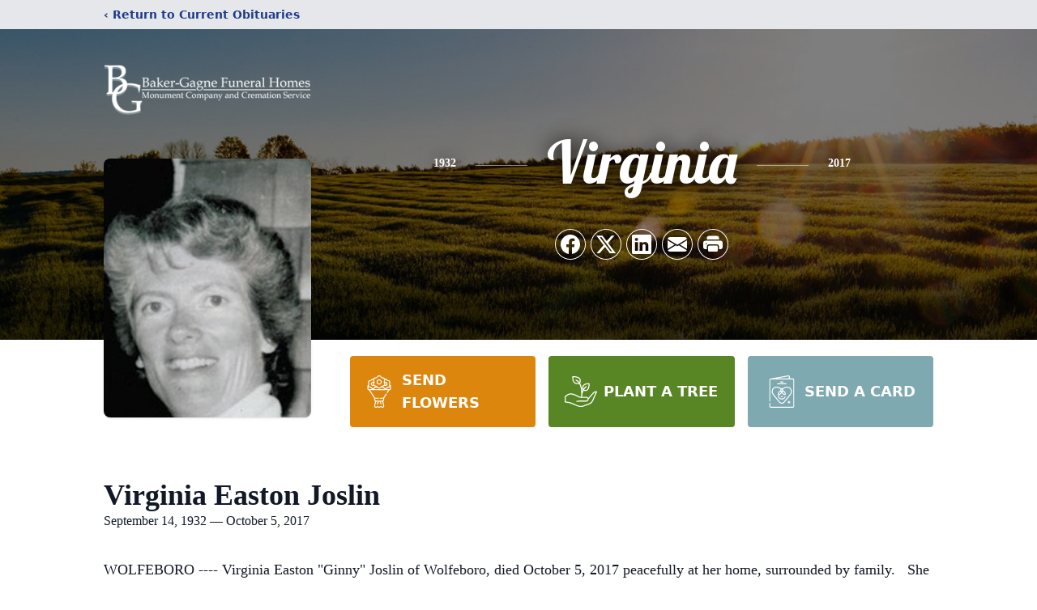

--- FILE ---
content_type: text/html; charset=utf-8
request_url: https://www.google.com/recaptcha/enterprise/anchor?ar=1&k=6LcwbfErAAAAAJSPjRJXxuH_nrn531zt3PmJNC2z&co=aHR0cHM6Ly93d3cuYmFrZXItZ2FnbmVmdW5lcmFsaG9tZXMuY29tOjQ0Mw..&hl=en&type=image&v=PoyoqOPhxBO7pBk68S4YbpHZ&theme=light&size=invisible&badge=bottomright&anchor-ms=20000&execute-ms=30000&cb=ghf1ju3httqv
body_size: 48642
content:
<!DOCTYPE HTML><html dir="ltr" lang="en"><head><meta http-equiv="Content-Type" content="text/html; charset=UTF-8">
<meta http-equiv="X-UA-Compatible" content="IE=edge">
<title>reCAPTCHA</title>
<style type="text/css">
/* cyrillic-ext */
@font-face {
  font-family: 'Roboto';
  font-style: normal;
  font-weight: 400;
  font-stretch: 100%;
  src: url(//fonts.gstatic.com/s/roboto/v48/KFO7CnqEu92Fr1ME7kSn66aGLdTylUAMa3GUBHMdazTgWw.woff2) format('woff2');
  unicode-range: U+0460-052F, U+1C80-1C8A, U+20B4, U+2DE0-2DFF, U+A640-A69F, U+FE2E-FE2F;
}
/* cyrillic */
@font-face {
  font-family: 'Roboto';
  font-style: normal;
  font-weight: 400;
  font-stretch: 100%;
  src: url(//fonts.gstatic.com/s/roboto/v48/KFO7CnqEu92Fr1ME7kSn66aGLdTylUAMa3iUBHMdazTgWw.woff2) format('woff2');
  unicode-range: U+0301, U+0400-045F, U+0490-0491, U+04B0-04B1, U+2116;
}
/* greek-ext */
@font-face {
  font-family: 'Roboto';
  font-style: normal;
  font-weight: 400;
  font-stretch: 100%;
  src: url(//fonts.gstatic.com/s/roboto/v48/KFO7CnqEu92Fr1ME7kSn66aGLdTylUAMa3CUBHMdazTgWw.woff2) format('woff2');
  unicode-range: U+1F00-1FFF;
}
/* greek */
@font-face {
  font-family: 'Roboto';
  font-style: normal;
  font-weight: 400;
  font-stretch: 100%;
  src: url(//fonts.gstatic.com/s/roboto/v48/KFO7CnqEu92Fr1ME7kSn66aGLdTylUAMa3-UBHMdazTgWw.woff2) format('woff2');
  unicode-range: U+0370-0377, U+037A-037F, U+0384-038A, U+038C, U+038E-03A1, U+03A3-03FF;
}
/* math */
@font-face {
  font-family: 'Roboto';
  font-style: normal;
  font-weight: 400;
  font-stretch: 100%;
  src: url(//fonts.gstatic.com/s/roboto/v48/KFO7CnqEu92Fr1ME7kSn66aGLdTylUAMawCUBHMdazTgWw.woff2) format('woff2');
  unicode-range: U+0302-0303, U+0305, U+0307-0308, U+0310, U+0312, U+0315, U+031A, U+0326-0327, U+032C, U+032F-0330, U+0332-0333, U+0338, U+033A, U+0346, U+034D, U+0391-03A1, U+03A3-03A9, U+03B1-03C9, U+03D1, U+03D5-03D6, U+03F0-03F1, U+03F4-03F5, U+2016-2017, U+2034-2038, U+203C, U+2040, U+2043, U+2047, U+2050, U+2057, U+205F, U+2070-2071, U+2074-208E, U+2090-209C, U+20D0-20DC, U+20E1, U+20E5-20EF, U+2100-2112, U+2114-2115, U+2117-2121, U+2123-214F, U+2190, U+2192, U+2194-21AE, U+21B0-21E5, U+21F1-21F2, U+21F4-2211, U+2213-2214, U+2216-22FF, U+2308-230B, U+2310, U+2319, U+231C-2321, U+2336-237A, U+237C, U+2395, U+239B-23B7, U+23D0, U+23DC-23E1, U+2474-2475, U+25AF, U+25B3, U+25B7, U+25BD, U+25C1, U+25CA, U+25CC, U+25FB, U+266D-266F, U+27C0-27FF, U+2900-2AFF, U+2B0E-2B11, U+2B30-2B4C, U+2BFE, U+3030, U+FF5B, U+FF5D, U+1D400-1D7FF, U+1EE00-1EEFF;
}
/* symbols */
@font-face {
  font-family: 'Roboto';
  font-style: normal;
  font-weight: 400;
  font-stretch: 100%;
  src: url(//fonts.gstatic.com/s/roboto/v48/KFO7CnqEu92Fr1ME7kSn66aGLdTylUAMaxKUBHMdazTgWw.woff2) format('woff2');
  unicode-range: U+0001-000C, U+000E-001F, U+007F-009F, U+20DD-20E0, U+20E2-20E4, U+2150-218F, U+2190, U+2192, U+2194-2199, U+21AF, U+21E6-21F0, U+21F3, U+2218-2219, U+2299, U+22C4-22C6, U+2300-243F, U+2440-244A, U+2460-24FF, U+25A0-27BF, U+2800-28FF, U+2921-2922, U+2981, U+29BF, U+29EB, U+2B00-2BFF, U+4DC0-4DFF, U+FFF9-FFFB, U+10140-1018E, U+10190-1019C, U+101A0, U+101D0-101FD, U+102E0-102FB, U+10E60-10E7E, U+1D2C0-1D2D3, U+1D2E0-1D37F, U+1F000-1F0FF, U+1F100-1F1AD, U+1F1E6-1F1FF, U+1F30D-1F30F, U+1F315, U+1F31C, U+1F31E, U+1F320-1F32C, U+1F336, U+1F378, U+1F37D, U+1F382, U+1F393-1F39F, U+1F3A7-1F3A8, U+1F3AC-1F3AF, U+1F3C2, U+1F3C4-1F3C6, U+1F3CA-1F3CE, U+1F3D4-1F3E0, U+1F3ED, U+1F3F1-1F3F3, U+1F3F5-1F3F7, U+1F408, U+1F415, U+1F41F, U+1F426, U+1F43F, U+1F441-1F442, U+1F444, U+1F446-1F449, U+1F44C-1F44E, U+1F453, U+1F46A, U+1F47D, U+1F4A3, U+1F4B0, U+1F4B3, U+1F4B9, U+1F4BB, U+1F4BF, U+1F4C8-1F4CB, U+1F4D6, U+1F4DA, U+1F4DF, U+1F4E3-1F4E6, U+1F4EA-1F4ED, U+1F4F7, U+1F4F9-1F4FB, U+1F4FD-1F4FE, U+1F503, U+1F507-1F50B, U+1F50D, U+1F512-1F513, U+1F53E-1F54A, U+1F54F-1F5FA, U+1F610, U+1F650-1F67F, U+1F687, U+1F68D, U+1F691, U+1F694, U+1F698, U+1F6AD, U+1F6B2, U+1F6B9-1F6BA, U+1F6BC, U+1F6C6-1F6CF, U+1F6D3-1F6D7, U+1F6E0-1F6EA, U+1F6F0-1F6F3, U+1F6F7-1F6FC, U+1F700-1F7FF, U+1F800-1F80B, U+1F810-1F847, U+1F850-1F859, U+1F860-1F887, U+1F890-1F8AD, U+1F8B0-1F8BB, U+1F8C0-1F8C1, U+1F900-1F90B, U+1F93B, U+1F946, U+1F984, U+1F996, U+1F9E9, U+1FA00-1FA6F, U+1FA70-1FA7C, U+1FA80-1FA89, U+1FA8F-1FAC6, U+1FACE-1FADC, U+1FADF-1FAE9, U+1FAF0-1FAF8, U+1FB00-1FBFF;
}
/* vietnamese */
@font-face {
  font-family: 'Roboto';
  font-style: normal;
  font-weight: 400;
  font-stretch: 100%;
  src: url(//fonts.gstatic.com/s/roboto/v48/KFO7CnqEu92Fr1ME7kSn66aGLdTylUAMa3OUBHMdazTgWw.woff2) format('woff2');
  unicode-range: U+0102-0103, U+0110-0111, U+0128-0129, U+0168-0169, U+01A0-01A1, U+01AF-01B0, U+0300-0301, U+0303-0304, U+0308-0309, U+0323, U+0329, U+1EA0-1EF9, U+20AB;
}
/* latin-ext */
@font-face {
  font-family: 'Roboto';
  font-style: normal;
  font-weight: 400;
  font-stretch: 100%;
  src: url(//fonts.gstatic.com/s/roboto/v48/KFO7CnqEu92Fr1ME7kSn66aGLdTylUAMa3KUBHMdazTgWw.woff2) format('woff2');
  unicode-range: U+0100-02BA, U+02BD-02C5, U+02C7-02CC, U+02CE-02D7, U+02DD-02FF, U+0304, U+0308, U+0329, U+1D00-1DBF, U+1E00-1E9F, U+1EF2-1EFF, U+2020, U+20A0-20AB, U+20AD-20C0, U+2113, U+2C60-2C7F, U+A720-A7FF;
}
/* latin */
@font-face {
  font-family: 'Roboto';
  font-style: normal;
  font-weight: 400;
  font-stretch: 100%;
  src: url(//fonts.gstatic.com/s/roboto/v48/KFO7CnqEu92Fr1ME7kSn66aGLdTylUAMa3yUBHMdazQ.woff2) format('woff2');
  unicode-range: U+0000-00FF, U+0131, U+0152-0153, U+02BB-02BC, U+02C6, U+02DA, U+02DC, U+0304, U+0308, U+0329, U+2000-206F, U+20AC, U+2122, U+2191, U+2193, U+2212, U+2215, U+FEFF, U+FFFD;
}
/* cyrillic-ext */
@font-face {
  font-family: 'Roboto';
  font-style: normal;
  font-weight: 500;
  font-stretch: 100%;
  src: url(//fonts.gstatic.com/s/roboto/v48/KFO7CnqEu92Fr1ME7kSn66aGLdTylUAMa3GUBHMdazTgWw.woff2) format('woff2');
  unicode-range: U+0460-052F, U+1C80-1C8A, U+20B4, U+2DE0-2DFF, U+A640-A69F, U+FE2E-FE2F;
}
/* cyrillic */
@font-face {
  font-family: 'Roboto';
  font-style: normal;
  font-weight: 500;
  font-stretch: 100%;
  src: url(//fonts.gstatic.com/s/roboto/v48/KFO7CnqEu92Fr1ME7kSn66aGLdTylUAMa3iUBHMdazTgWw.woff2) format('woff2');
  unicode-range: U+0301, U+0400-045F, U+0490-0491, U+04B0-04B1, U+2116;
}
/* greek-ext */
@font-face {
  font-family: 'Roboto';
  font-style: normal;
  font-weight: 500;
  font-stretch: 100%;
  src: url(//fonts.gstatic.com/s/roboto/v48/KFO7CnqEu92Fr1ME7kSn66aGLdTylUAMa3CUBHMdazTgWw.woff2) format('woff2');
  unicode-range: U+1F00-1FFF;
}
/* greek */
@font-face {
  font-family: 'Roboto';
  font-style: normal;
  font-weight: 500;
  font-stretch: 100%;
  src: url(//fonts.gstatic.com/s/roboto/v48/KFO7CnqEu92Fr1ME7kSn66aGLdTylUAMa3-UBHMdazTgWw.woff2) format('woff2');
  unicode-range: U+0370-0377, U+037A-037F, U+0384-038A, U+038C, U+038E-03A1, U+03A3-03FF;
}
/* math */
@font-face {
  font-family: 'Roboto';
  font-style: normal;
  font-weight: 500;
  font-stretch: 100%;
  src: url(//fonts.gstatic.com/s/roboto/v48/KFO7CnqEu92Fr1ME7kSn66aGLdTylUAMawCUBHMdazTgWw.woff2) format('woff2');
  unicode-range: U+0302-0303, U+0305, U+0307-0308, U+0310, U+0312, U+0315, U+031A, U+0326-0327, U+032C, U+032F-0330, U+0332-0333, U+0338, U+033A, U+0346, U+034D, U+0391-03A1, U+03A3-03A9, U+03B1-03C9, U+03D1, U+03D5-03D6, U+03F0-03F1, U+03F4-03F5, U+2016-2017, U+2034-2038, U+203C, U+2040, U+2043, U+2047, U+2050, U+2057, U+205F, U+2070-2071, U+2074-208E, U+2090-209C, U+20D0-20DC, U+20E1, U+20E5-20EF, U+2100-2112, U+2114-2115, U+2117-2121, U+2123-214F, U+2190, U+2192, U+2194-21AE, U+21B0-21E5, U+21F1-21F2, U+21F4-2211, U+2213-2214, U+2216-22FF, U+2308-230B, U+2310, U+2319, U+231C-2321, U+2336-237A, U+237C, U+2395, U+239B-23B7, U+23D0, U+23DC-23E1, U+2474-2475, U+25AF, U+25B3, U+25B7, U+25BD, U+25C1, U+25CA, U+25CC, U+25FB, U+266D-266F, U+27C0-27FF, U+2900-2AFF, U+2B0E-2B11, U+2B30-2B4C, U+2BFE, U+3030, U+FF5B, U+FF5D, U+1D400-1D7FF, U+1EE00-1EEFF;
}
/* symbols */
@font-face {
  font-family: 'Roboto';
  font-style: normal;
  font-weight: 500;
  font-stretch: 100%;
  src: url(//fonts.gstatic.com/s/roboto/v48/KFO7CnqEu92Fr1ME7kSn66aGLdTylUAMaxKUBHMdazTgWw.woff2) format('woff2');
  unicode-range: U+0001-000C, U+000E-001F, U+007F-009F, U+20DD-20E0, U+20E2-20E4, U+2150-218F, U+2190, U+2192, U+2194-2199, U+21AF, U+21E6-21F0, U+21F3, U+2218-2219, U+2299, U+22C4-22C6, U+2300-243F, U+2440-244A, U+2460-24FF, U+25A0-27BF, U+2800-28FF, U+2921-2922, U+2981, U+29BF, U+29EB, U+2B00-2BFF, U+4DC0-4DFF, U+FFF9-FFFB, U+10140-1018E, U+10190-1019C, U+101A0, U+101D0-101FD, U+102E0-102FB, U+10E60-10E7E, U+1D2C0-1D2D3, U+1D2E0-1D37F, U+1F000-1F0FF, U+1F100-1F1AD, U+1F1E6-1F1FF, U+1F30D-1F30F, U+1F315, U+1F31C, U+1F31E, U+1F320-1F32C, U+1F336, U+1F378, U+1F37D, U+1F382, U+1F393-1F39F, U+1F3A7-1F3A8, U+1F3AC-1F3AF, U+1F3C2, U+1F3C4-1F3C6, U+1F3CA-1F3CE, U+1F3D4-1F3E0, U+1F3ED, U+1F3F1-1F3F3, U+1F3F5-1F3F7, U+1F408, U+1F415, U+1F41F, U+1F426, U+1F43F, U+1F441-1F442, U+1F444, U+1F446-1F449, U+1F44C-1F44E, U+1F453, U+1F46A, U+1F47D, U+1F4A3, U+1F4B0, U+1F4B3, U+1F4B9, U+1F4BB, U+1F4BF, U+1F4C8-1F4CB, U+1F4D6, U+1F4DA, U+1F4DF, U+1F4E3-1F4E6, U+1F4EA-1F4ED, U+1F4F7, U+1F4F9-1F4FB, U+1F4FD-1F4FE, U+1F503, U+1F507-1F50B, U+1F50D, U+1F512-1F513, U+1F53E-1F54A, U+1F54F-1F5FA, U+1F610, U+1F650-1F67F, U+1F687, U+1F68D, U+1F691, U+1F694, U+1F698, U+1F6AD, U+1F6B2, U+1F6B9-1F6BA, U+1F6BC, U+1F6C6-1F6CF, U+1F6D3-1F6D7, U+1F6E0-1F6EA, U+1F6F0-1F6F3, U+1F6F7-1F6FC, U+1F700-1F7FF, U+1F800-1F80B, U+1F810-1F847, U+1F850-1F859, U+1F860-1F887, U+1F890-1F8AD, U+1F8B0-1F8BB, U+1F8C0-1F8C1, U+1F900-1F90B, U+1F93B, U+1F946, U+1F984, U+1F996, U+1F9E9, U+1FA00-1FA6F, U+1FA70-1FA7C, U+1FA80-1FA89, U+1FA8F-1FAC6, U+1FACE-1FADC, U+1FADF-1FAE9, U+1FAF0-1FAF8, U+1FB00-1FBFF;
}
/* vietnamese */
@font-face {
  font-family: 'Roboto';
  font-style: normal;
  font-weight: 500;
  font-stretch: 100%;
  src: url(//fonts.gstatic.com/s/roboto/v48/KFO7CnqEu92Fr1ME7kSn66aGLdTylUAMa3OUBHMdazTgWw.woff2) format('woff2');
  unicode-range: U+0102-0103, U+0110-0111, U+0128-0129, U+0168-0169, U+01A0-01A1, U+01AF-01B0, U+0300-0301, U+0303-0304, U+0308-0309, U+0323, U+0329, U+1EA0-1EF9, U+20AB;
}
/* latin-ext */
@font-face {
  font-family: 'Roboto';
  font-style: normal;
  font-weight: 500;
  font-stretch: 100%;
  src: url(//fonts.gstatic.com/s/roboto/v48/KFO7CnqEu92Fr1ME7kSn66aGLdTylUAMa3KUBHMdazTgWw.woff2) format('woff2');
  unicode-range: U+0100-02BA, U+02BD-02C5, U+02C7-02CC, U+02CE-02D7, U+02DD-02FF, U+0304, U+0308, U+0329, U+1D00-1DBF, U+1E00-1E9F, U+1EF2-1EFF, U+2020, U+20A0-20AB, U+20AD-20C0, U+2113, U+2C60-2C7F, U+A720-A7FF;
}
/* latin */
@font-face {
  font-family: 'Roboto';
  font-style: normal;
  font-weight: 500;
  font-stretch: 100%;
  src: url(//fonts.gstatic.com/s/roboto/v48/KFO7CnqEu92Fr1ME7kSn66aGLdTylUAMa3yUBHMdazQ.woff2) format('woff2');
  unicode-range: U+0000-00FF, U+0131, U+0152-0153, U+02BB-02BC, U+02C6, U+02DA, U+02DC, U+0304, U+0308, U+0329, U+2000-206F, U+20AC, U+2122, U+2191, U+2193, U+2212, U+2215, U+FEFF, U+FFFD;
}
/* cyrillic-ext */
@font-face {
  font-family: 'Roboto';
  font-style: normal;
  font-weight: 900;
  font-stretch: 100%;
  src: url(//fonts.gstatic.com/s/roboto/v48/KFO7CnqEu92Fr1ME7kSn66aGLdTylUAMa3GUBHMdazTgWw.woff2) format('woff2');
  unicode-range: U+0460-052F, U+1C80-1C8A, U+20B4, U+2DE0-2DFF, U+A640-A69F, U+FE2E-FE2F;
}
/* cyrillic */
@font-face {
  font-family: 'Roboto';
  font-style: normal;
  font-weight: 900;
  font-stretch: 100%;
  src: url(//fonts.gstatic.com/s/roboto/v48/KFO7CnqEu92Fr1ME7kSn66aGLdTylUAMa3iUBHMdazTgWw.woff2) format('woff2');
  unicode-range: U+0301, U+0400-045F, U+0490-0491, U+04B0-04B1, U+2116;
}
/* greek-ext */
@font-face {
  font-family: 'Roboto';
  font-style: normal;
  font-weight: 900;
  font-stretch: 100%;
  src: url(//fonts.gstatic.com/s/roboto/v48/KFO7CnqEu92Fr1ME7kSn66aGLdTylUAMa3CUBHMdazTgWw.woff2) format('woff2');
  unicode-range: U+1F00-1FFF;
}
/* greek */
@font-face {
  font-family: 'Roboto';
  font-style: normal;
  font-weight: 900;
  font-stretch: 100%;
  src: url(//fonts.gstatic.com/s/roboto/v48/KFO7CnqEu92Fr1ME7kSn66aGLdTylUAMa3-UBHMdazTgWw.woff2) format('woff2');
  unicode-range: U+0370-0377, U+037A-037F, U+0384-038A, U+038C, U+038E-03A1, U+03A3-03FF;
}
/* math */
@font-face {
  font-family: 'Roboto';
  font-style: normal;
  font-weight: 900;
  font-stretch: 100%;
  src: url(//fonts.gstatic.com/s/roboto/v48/KFO7CnqEu92Fr1ME7kSn66aGLdTylUAMawCUBHMdazTgWw.woff2) format('woff2');
  unicode-range: U+0302-0303, U+0305, U+0307-0308, U+0310, U+0312, U+0315, U+031A, U+0326-0327, U+032C, U+032F-0330, U+0332-0333, U+0338, U+033A, U+0346, U+034D, U+0391-03A1, U+03A3-03A9, U+03B1-03C9, U+03D1, U+03D5-03D6, U+03F0-03F1, U+03F4-03F5, U+2016-2017, U+2034-2038, U+203C, U+2040, U+2043, U+2047, U+2050, U+2057, U+205F, U+2070-2071, U+2074-208E, U+2090-209C, U+20D0-20DC, U+20E1, U+20E5-20EF, U+2100-2112, U+2114-2115, U+2117-2121, U+2123-214F, U+2190, U+2192, U+2194-21AE, U+21B0-21E5, U+21F1-21F2, U+21F4-2211, U+2213-2214, U+2216-22FF, U+2308-230B, U+2310, U+2319, U+231C-2321, U+2336-237A, U+237C, U+2395, U+239B-23B7, U+23D0, U+23DC-23E1, U+2474-2475, U+25AF, U+25B3, U+25B7, U+25BD, U+25C1, U+25CA, U+25CC, U+25FB, U+266D-266F, U+27C0-27FF, U+2900-2AFF, U+2B0E-2B11, U+2B30-2B4C, U+2BFE, U+3030, U+FF5B, U+FF5D, U+1D400-1D7FF, U+1EE00-1EEFF;
}
/* symbols */
@font-face {
  font-family: 'Roboto';
  font-style: normal;
  font-weight: 900;
  font-stretch: 100%;
  src: url(//fonts.gstatic.com/s/roboto/v48/KFO7CnqEu92Fr1ME7kSn66aGLdTylUAMaxKUBHMdazTgWw.woff2) format('woff2');
  unicode-range: U+0001-000C, U+000E-001F, U+007F-009F, U+20DD-20E0, U+20E2-20E4, U+2150-218F, U+2190, U+2192, U+2194-2199, U+21AF, U+21E6-21F0, U+21F3, U+2218-2219, U+2299, U+22C4-22C6, U+2300-243F, U+2440-244A, U+2460-24FF, U+25A0-27BF, U+2800-28FF, U+2921-2922, U+2981, U+29BF, U+29EB, U+2B00-2BFF, U+4DC0-4DFF, U+FFF9-FFFB, U+10140-1018E, U+10190-1019C, U+101A0, U+101D0-101FD, U+102E0-102FB, U+10E60-10E7E, U+1D2C0-1D2D3, U+1D2E0-1D37F, U+1F000-1F0FF, U+1F100-1F1AD, U+1F1E6-1F1FF, U+1F30D-1F30F, U+1F315, U+1F31C, U+1F31E, U+1F320-1F32C, U+1F336, U+1F378, U+1F37D, U+1F382, U+1F393-1F39F, U+1F3A7-1F3A8, U+1F3AC-1F3AF, U+1F3C2, U+1F3C4-1F3C6, U+1F3CA-1F3CE, U+1F3D4-1F3E0, U+1F3ED, U+1F3F1-1F3F3, U+1F3F5-1F3F7, U+1F408, U+1F415, U+1F41F, U+1F426, U+1F43F, U+1F441-1F442, U+1F444, U+1F446-1F449, U+1F44C-1F44E, U+1F453, U+1F46A, U+1F47D, U+1F4A3, U+1F4B0, U+1F4B3, U+1F4B9, U+1F4BB, U+1F4BF, U+1F4C8-1F4CB, U+1F4D6, U+1F4DA, U+1F4DF, U+1F4E3-1F4E6, U+1F4EA-1F4ED, U+1F4F7, U+1F4F9-1F4FB, U+1F4FD-1F4FE, U+1F503, U+1F507-1F50B, U+1F50D, U+1F512-1F513, U+1F53E-1F54A, U+1F54F-1F5FA, U+1F610, U+1F650-1F67F, U+1F687, U+1F68D, U+1F691, U+1F694, U+1F698, U+1F6AD, U+1F6B2, U+1F6B9-1F6BA, U+1F6BC, U+1F6C6-1F6CF, U+1F6D3-1F6D7, U+1F6E0-1F6EA, U+1F6F0-1F6F3, U+1F6F7-1F6FC, U+1F700-1F7FF, U+1F800-1F80B, U+1F810-1F847, U+1F850-1F859, U+1F860-1F887, U+1F890-1F8AD, U+1F8B0-1F8BB, U+1F8C0-1F8C1, U+1F900-1F90B, U+1F93B, U+1F946, U+1F984, U+1F996, U+1F9E9, U+1FA00-1FA6F, U+1FA70-1FA7C, U+1FA80-1FA89, U+1FA8F-1FAC6, U+1FACE-1FADC, U+1FADF-1FAE9, U+1FAF0-1FAF8, U+1FB00-1FBFF;
}
/* vietnamese */
@font-face {
  font-family: 'Roboto';
  font-style: normal;
  font-weight: 900;
  font-stretch: 100%;
  src: url(//fonts.gstatic.com/s/roboto/v48/KFO7CnqEu92Fr1ME7kSn66aGLdTylUAMa3OUBHMdazTgWw.woff2) format('woff2');
  unicode-range: U+0102-0103, U+0110-0111, U+0128-0129, U+0168-0169, U+01A0-01A1, U+01AF-01B0, U+0300-0301, U+0303-0304, U+0308-0309, U+0323, U+0329, U+1EA0-1EF9, U+20AB;
}
/* latin-ext */
@font-face {
  font-family: 'Roboto';
  font-style: normal;
  font-weight: 900;
  font-stretch: 100%;
  src: url(//fonts.gstatic.com/s/roboto/v48/KFO7CnqEu92Fr1ME7kSn66aGLdTylUAMa3KUBHMdazTgWw.woff2) format('woff2');
  unicode-range: U+0100-02BA, U+02BD-02C5, U+02C7-02CC, U+02CE-02D7, U+02DD-02FF, U+0304, U+0308, U+0329, U+1D00-1DBF, U+1E00-1E9F, U+1EF2-1EFF, U+2020, U+20A0-20AB, U+20AD-20C0, U+2113, U+2C60-2C7F, U+A720-A7FF;
}
/* latin */
@font-face {
  font-family: 'Roboto';
  font-style: normal;
  font-weight: 900;
  font-stretch: 100%;
  src: url(//fonts.gstatic.com/s/roboto/v48/KFO7CnqEu92Fr1ME7kSn66aGLdTylUAMa3yUBHMdazQ.woff2) format('woff2');
  unicode-range: U+0000-00FF, U+0131, U+0152-0153, U+02BB-02BC, U+02C6, U+02DA, U+02DC, U+0304, U+0308, U+0329, U+2000-206F, U+20AC, U+2122, U+2191, U+2193, U+2212, U+2215, U+FEFF, U+FFFD;
}

</style>
<link rel="stylesheet" type="text/css" href="https://www.gstatic.com/recaptcha/releases/PoyoqOPhxBO7pBk68S4YbpHZ/styles__ltr.css">
<script nonce="sG5W393OmSnHwNnB96N-cQ" type="text/javascript">window['__recaptcha_api'] = 'https://www.google.com/recaptcha/enterprise/';</script>
<script type="text/javascript" src="https://www.gstatic.com/recaptcha/releases/PoyoqOPhxBO7pBk68S4YbpHZ/recaptcha__en.js" nonce="sG5W393OmSnHwNnB96N-cQ">
      
    </script></head>
<body><div id="rc-anchor-alert" class="rc-anchor-alert"></div>
<input type="hidden" id="recaptcha-token" value="[base64]">
<script type="text/javascript" nonce="sG5W393OmSnHwNnB96N-cQ">
      recaptcha.anchor.Main.init("[\x22ainput\x22,[\x22bgdata\x22,\x22\x22,\[base64]/[base64]/[base64]/[base64]/[base64]/UltsKytdPUU6KEU8MjA0OD9SW2wrK109RT4+NnwxOTI6KChFJjY0NTEyKT09NTUyOTYmJk0rMTxjLmxlbmd0aCYmKGMuY2hhckNvZGVBdChNKzEpJjY0NTEyKT09NTYzMjA/[base64]/[base64]/[base64]/[base64]/[base64]/[base64]/[base64]\x22,\[base64]\\u003d\\u003d\x22,\[base64]/[base64]/DoFlzKFPCmsOJbXjCs2hsw5vDl8KoXWjDo8OZwowlwoIZMsKLOsK3d1PChmzChDEbw4VQRk3CvMKZw67Cj8Ozw7DCp8Ozw58lwqd2wp7CtsKSwp/Cn8O/wqQCw4XClTHCkXZ0w7HDnsKzw7zDoMOxwp/DlsKXM3PCnMKOaVMGF8KQMcKsJzHCusKFw797w4/[base64]/DqsKUF8Otw7BHRCbCmw7Cuh7Cpn8kYQ/CpX/DrsOUYVQsw5Fowp/[base64]/DiwBYbsKQwrNwQMOkwp3Do3/[base64]/Cp8Obw7fCtynCpcK0w63CmMOWJsO/C8O0GmTCgVsXc8KTw5/[base64]/CtmgXYsObwrBTTsO+w5xWZMOxwoHDnDBtwp5fwrTClnx3KsKSw6vCssO/I8KKwqzDtcKqbcKowpPCmSwNA2wBDC/Cq8OvwrVuMsO8UitXw6/Dkz7DvBPCp1gGbMK7wo0/XcKUwqU0w7bDtMORNGXDrcKAXHzDvEHCj8OABcOuw4PCi3w1wrTCh8O/[base64]/Cr3FkwoPCjMKHP8OewoU1woNawq14wq17wqPDmnHChFvDpwHDgC/ClS1bFMOvK8KhUmvDoAfDkC4fDcK/woPCp8KNw5A/QcOhKMOvwrXCmsKlAHPDmMO/wqMNwqtOw7bCosOLRmjCscKKIsOaw6rCqsK/[base64]/FmtIczrDvsOWworCnlvCqC9xYB1ew787GmluwqbCncKMwrd1w7V/w67DjMK5wqglw7UlwqDDjAzDqj/ChsK2wpDDpTvCskTDtcOzwqYHwq5swrRfNMOqwpPDiwwEfcKCw5IDf8OHEMOvcMKFcxM1H8KYDsOfR2MhblVnw4Jgw7vDjysyL8O6WFonwqwtGgXCp0TDoMOKwrsEwobCnsKUwoLDhUTDrm8BwrwEPMORw7hfw5HDosOtL8KIw7XCozQkw4s0O8ORw59/fyMgw5bDmsOaGcKcw4ZHZX3CpcK5SsKXw7LDv8O9wq55UMOqwrLCtMKkacKQahvDgsObwrLCpCDDuQ/CrsKYwo/Ck8OfcsO+wpvCp8O7UnfDq2/DkQbCmsKpwr9zw4LDsy4awo9hwqReTMKnwp7Cq1DDicKTDcObPGNfT8KbBxfDgcOXGwA0dMKldcKRw7VqwqnClDxsFMO1wpMUUXrCs8Kbw67Ch8KKwrJBwrPDg2Q6GMKHw71QIA/[base64]/DosOtw5V0NcKFQCV7F3knw6zDilfCqsOYdsOSwqkiw5lFw4lIYHHCm19sLHR9bFXCgDLDgcOTwq4Gwp/[base64]/CkT5ZO8KsM0jDlCZvw55ww4Z+woXCtncSwoQDwrTDh8KNw6VewoPDrMKEAzZtBcKzd8OeOMK+wrDCt2/CkyTCtQoKwpnCjE7DpU0SVcORw77Cp8K8w43CqMOWw5nChcKcccKNwonDpk7DiDTDkMKLR8OpaMOTIAZnwqXDk0/DqMKJS8O/[base64]/Dr8KkwqkeSSs/w6PDtMKpwqtBw691fMO1eDpzwqrDn8KeIG/CoC/[base64]/CicKEw6LCssOvBBLCjjwORsOvLyvCtcOfHsOyHSDCssOsBsOoA8OZw6DDqVoIwoEQwqHDpMKlwos3eyzDpMOdw4owCy5+w5FRMMOpYS/DtcOFEVdhw4DDvWI8PMKeYkfDksKLw5DDjDjDrVPDqsKswqPCgko5FsKFPkTDjVnDoMKQwo1Wwo7Dp8OdwpQKE3bDsR8ZwqAYLcO8c1JqUsK1wr1bQ8Oww6LDs8OFLnjCksK9w4/[base64]/CqMOjRX8bw6YMwoDCn8OGIcO7w7PCncKCwrsbwqbDlsKWw6bDr8OUOAkbw69bw6cHGj50w7lkCsOdI8OtwqZxwpZswp/[base64]/[base64]/DnwBvwowqOcOWw70dNMKHwpLCgcO1Q8KMw7A1VnMYw4zDlMOsaT7DkcKsw6Z0w6bDn3Q6woRnQ8O+wqTCl8KPB8K+R2zCnwA8YnrCq8O4FF7DuFTDpsKvwqHDqMO3w7o6YAPCoknClXUCwqJOdcKiB8KgCWLDl8K4wo4uwrZjMGHCvlPChcKMCgx0MTI/DHHClMKGwpQrwovDs8KbwpI/Xi82MF0PYsO7EcKcw5x2c8Kpwr0Wwqtpw6zDhxzDnzXCssK7S015w5rDqwtgw4fDgsKzw7QMw6J5ScOzwoALVsOFwr9Bw7nClcO8ZMKbwpbDh8Oya8KOF8KcVMOxLjrCuhXChSVOw7HCiCBbAGTCjsOIKMONwpFrwqtALMOvwrzDksK/ZxjCvHN0w7PDvxHDukEiwoxxw6DCiXcCbUASw4XDggFhwqXDmcOgw7IBwr88worCvsOrdyICVS3Ds3FQfcOWCsO9YX7DlsO5Tn57w4TCmsO/wqnCnT3DscKJTng4wohLwpHCgHHDqsOgw7vCgsK9w7zDhsKXwqhgRcKpG3RPwpoATFR8w5cmwprCpsOYwqlPJsKyNMOzG8KEV2/CqlTDjT8jw4rCqsOPbwczGEfDkzEIHE/CtsKoHm3DvAnChW/[base64]/JsOHw67DmcKOUn/Ck8KuQxQdfHtXw5fCrh3Dp2HDjm0PQsKoaQnCknFmQ8KuDcOJBsOzw77DmcKfcFcBw6DCvsOBw5YcbgJSXzLCpj1nw53CssKqdUfCo3NvCCzDkHLDn8KvFF97aGrCi1tYwq9Zwp/CiMOYw4rDsXbDjcKIK8OEw7vClER/wrDCs1TDtF84WnrDvwkzwqYYBMOSw6Agw4sjw6giw5ojw51JCsKlw6Eaw47DoiAzC3TCnsKZR8O+MMOPw5QCFsO7e3HChFovwq/CoTvDq2N4wqkqw5YQAx1qFg3DhCnDiMOSQ8Kde0jCuMKTw5tRWwtNw7zCucKvXCPDiClhw7TDjMKrwo7CjMK2YsKSUkI9ZQREwo4gwodmw6hZwr7Csn7Dlw/Dui5Zw5zDik0Ew4FxcXAMw7zCiB7DksKBKxZ8JETDoVvCsMK2HgzChcOjw7hDLDQSwrIHCsO2HMK1wpRvw6Y1UsOhb8KZwqcAwrLCp2zCl8Khwo93d8Kyw7N1RW/[base64]/CocORwq7Cjx9HbsKVVsKRw7FFVsKcw60eT8Kzw53CuCVRSzgxKBHDtFZHw5QYa34cdCEWw7gHwprCsBdAHcOgVz3DkwHDjF/DtcKiRMK7w6h1BCEiwpgzQ3UZSMO7c0NvwpDDpQJIwp5DacKBFgcOH8KQw5nDosKYw4/DmMOTTMKLwqAsGMOCw4nDo8Oswo7DvBkjXxbDjG8+woPCtUDDrRc5wp9zAMKlwqHCjcOLw4HCoMKKK0XDgTk5w4nDssOnI8Odw7kLw6zDrEPDgDrDjF3Ci1loUMOJaDXDrAVUw7nDglQXwrZuw6UxIkXDg8OuE8KeUMKKb8OXYcKRVcOcXyh/LcKfc8OMakBow5TCuA3ClFXChz3CrErChj5+w4YwFMOqYkdVwrfDvSBTGmTCnwQBwpbDizbDqcKxw5nDv2M8w4rCviMowr/[base64]/Co2nDgMOWB0rDhsKNMTXCuH7CgHEHPcONwrTClV7DkHgENF7DgGbDq8KCwpMlKhQXcMOheMKSw4vCksKNIirDpjzDgcOKHcKAwo/[base64]/[base64]/DvsOGacKDwrlxSD3DmMOcUsK+RcOWLcOwwoXCpxTDl8Krw63DpwpvGFxZw59CSlTCv8OvVipwIUcbw6xZw4bDjMKhCmnDgsO8KDvDl8OUw6PCpkTCsMKmQcOYQMOtw7hRwowgw5HDtnjCmU/Cs8KEw5drRXNRGMKKwqTDsAHDlMO9PDzCpGJuwpnCpMOnwrkewr/DtsO0wq/DkiLDq0w8XUPChBk/LcKDUcO7w5swScKmZMOGMWAJw5jCgMOwPRHCosK0wpwmUm3Dm8K3w4RlwqV2IcOZKcOJCALCpXhOE8Khw4DDpBN2UMOIEMOQw4g7BsOHwqYOPlYjwqksNHvCs8O8w7RDeRTDukBJKD7CuS8JLsOtworCoyIKw4TCg8KUw5oMO8KBw6PDsMOODsOzw7/DuCXDujgYWsK8wp0aw4BTFMKuw48QZMK2w77CmmxcGzfDqi1LSHMqwr7CoWTCn8KOw4DDv2wNPsKBPl7Cj1fDnC3DjgfCvQTDicK/w5XDtidRwrc/B8OqwozCpmrCp8OAT8OCw7nDoAU9dVfDvMOmwrLDkWEJL0zDmcKNeMKiw5Fxwp/DgsKPbErDmWTDkkDCrsOtwpDCpm95cMKXAcOEO8OCwqxxwpzChAnDm8OOw70fL8KTSMK4a8KufMK9w4Vcw74rwrR1U8OBwqjDusKEw4tywpzDucOnw4UAwpQ6wpMdw5bDvXFjw6w/w5jDhcK/wpzCoDDCp0/CvSjCgELDmMOMw5rDkMKDwqgdOHUDHUplT3fCjTDDoMO2wrHCq8KFXsKmw6BDMyfCvmowbw/DlkpVTMOzbsK2LQvDiyXDkArCmm3DqBnCu8OiEnh0w5HDj8OwJHnCuMKMa8OIwr5+wqXDncO1wpPCq8OWwpvDr8O/HsKfVn7CrsKSTHRNw6TDgDnCrcKSBMK6wrBhwo/DtsOtw6R7w7LCk1BOIsOewoYSDWw8UGQxQXAof8ORw4BdVjbDoljDrgA+AEDDhMO8w5pQd3dswr4YRUdZPAplw6lOw5YTwoMXwrrCpyDDmU7CrAvCmRbDmndIIRsgf1nCmBpNEsOsw47CtUbCn8KdXMOeFcO8w4DDhMKsNsODw6BDwpDDni/Cu8KEVyQRLR0ZwrsoIgQWw7wowr9+DsKvF8OawokUDEjCrjrDsVvCpMOrw6tLZjccwonDt8K1cMO/AcK1woDCnsKHaApUNA7CmWHClMKdGcOOTsKDIWbCj8KjYcObWMOaCcOIw4XDqwTDvFIrQMOawo/CogLDrwcywqXDv8Ofw4DCncKWC0DCssK6wqEmw5zCmcO3w7zDk0LDjMK7wp/DuzrCicOkw6HDoVTDqsKrSj3CjcKNwqnDiELDkk/Dl18vw49VE8OQbsOBwoLCqjrDlMOCw5lYTcK6wpfCq8K8SWNxwqrDqGjCjsKEwo1bwpM1FMK1LcKgAMO+MB8cw5dLJMKmw7LClmbCmUVMwpXCtMO4B8O+w4x3Q8OuQGEDwqFpw4MdfsKPN8KKUsO+QFYlwp/CkcOtHHJKPnZVHWgCa3PDkksDD8O/XcO0wr3CrcKsYh4wbcOtBTkMXsK9w57DgiFnwrRMQzzCvGxUXmPDq8Oiw4PDrsKHWgjCpjAGYAHCiETCnMKOFgHDmGsRwp7DnsKjw7bDoWTDvE0OwpjCm8OTwoFmw6bDm8OHIsOPEsKdwpnCs8KDGWgUL0LCnMOwNsOgwooRA8KgI2vDmsOFA8KEDSfDl0vCuMO5w7/CvkTCusKqS8Oew5zCpxoxLDHCkQBswpDDlMKhTcOEV8K5BsKow4bDl1rCisOSwp/[base64]/CgTnCqHjDjlzDqmbDrWA/wqfDuyPDmsKCw5TClgbDtsObNgdswo1iw7Igwo7DqsORVAptwpA2wo52TsKSR8OVe8O0G0xTT8KRESvDlMOxf8KRbhNxwrLDncOsw43DlsO/BFsZwoUiMl/DvU/[base64]/TcKjw6ZGwqvDiMOEw6NdacOrRyDDtMOnwpBbBMKkw6vCmMO4W8KBw65aw51/w5NPwrXDr8KAw4wkw6fCl2/DrRt4w7bDmh7Ch0lBC0rDp33ClsOMwonCrl3CusKBw7fCuGfDssOvVsO2w7HCt8Kwfhd8w5PDiMO1Xh7Don52w7bDojAtwoY2AS3DmSNiw4kwFzrDuxXDhUzCrUNIEV4LPcOsw5NAMsKUEi/CusOmwrTDsMO5asOyfMK/wpXDqAjDpsOMREQCw5nDsQDDhMK3TMOQBsOqw67DtcKbM8Kxw6TCgcOBfMOVw4HCn8K6wo/DucObXjEaw77Dlx/Dp8KUw4haTcKKw7RNdMK0JcKHQzfCtcOiFsOKW8OZwqs6H8KjwqLDmVdYwpM2DTMnUMOxTgbCsVwRRcOIQsOiwrXCuRfCkkzDnWUdw6XCmEwewoLDqQdaOQfDusO+w7sOw7t3aRfChzFfwp3CtiA0HUbDl8Oaw5LDnC5TRcOdw5k/w73Cu8KdwpLCvsOMYsKYwrAnDMOMf8K+ccOdEXwFwq/Cu8KDbcKMPQocBMO4XmrDusOLw7N8QAfDk3/CqRrCgMO/w7/DtQ/CkizCjcO4w7gTw65Dw6Y0wpjCmcO+w7TCtwEGw6l/[base64]/[base64]/[base64]/fMOjwqLCu1xVdWLCp0wrw73Ck0Z5w5LCh8OtZw5iQjfDojXDjk4xZWx9woVtwrQcPMO9wpTCkcKBTngQwqVxATbDk8Okw6wBwptpw5nCgWDCncKlFx3Cgzh8ecOJTSbDpQYzZcKDw79FFlhOVsO9w4JyP8KOGcOmGHZ2V0/[base64]/ChMOOfXDClSPCuyDDtD/[base64]/SF3CvD/Dr8OmE8Knw4olw4fCscORwqvChsKVd8OxwrLCsVc1e8O9wrjCh8OxHF/Cg0kKF8OAezFsworDocOfVV/[base64]/GWnDkSpuHcOpLcKnYR1Lw6xFSsOMZ8OgwpLCn8KLw4R8Rj/DqcOBwp/CghLDuzDDtsOyM8K7wqzDkn7DkUjDh1HCtUYWwo4RRMOYw73DssOyw4A2wqHDocO8cyY2w6d/U8OaejdjwoZ7wrrDpH0HQkbCiDfCpMK0w6dBIsOpwp0rw6cnw4fDg8OeEFpxwo7CmVo7SMKzEsKCM8OFwpvCmE8fYcK5woDDqMO+AH9nw5zDrcOJwpBIdsOrwpHCsTkCVnrDuDXDsMOHw5QDw4PDk8KAw7fDqxvDshjChg/[base64]/wpovJcKIE8Ojwr/CsEoySEs9KsKnw6gJwpM9wq9Zw6DDoxjDq8OCw75xw4nCgl5Pw4wSScKVG33CqsOuw4bDiw3ChcK6wpzCu1xgwpB/[base64]/SA5bJcOXU2DCkcO3XnUmwoPDv3XCnkDCnm/CjWQkTkQpwqZMw4HDqiPChmXDsMO6w6IPwpPCj1gtFxUVwp7ComBXPTZzOybCksOew7NIwpkTw7w6C8KhI8K9w7EjwosGQmfDhcOHw7BBw7bCuzMqw4Mab8KzwpzDhsKLfcKZAFXDusKQw5vDsSNSc0MbwqsJJsK/HsKCVDfCg8Ovw6PDvsK5KMKnKRsEFFQCwqHCiiU4w6PDnUPCu1MTw5zCiMKMw4LCjhXDosK1BVMiDMKzw4HDnlQOwqnDgMOBw5DDq8OcLGzCh1x+diMdTFHDhlbDhjTDnHo0w7Y0w7rDhMK+TQN4wpTCmMOrw5Nlen3Dk8OkS8OCR8KqQ8K3woEmVX0ewo1Cw6nDpF/DusKMeMKSw67Dt8KSw4vDmytSdWJTw7RfcsKbwqFyFQHDv0bCtMO7w4HCosKJw7/CsMOkPFHCs8OhwqXCtGDDosOyAjLDoMOWwqfDig/[base64]/wp7Dg8O0w71FfwJVw6LDrsOdMHTDlsKoHMKBw4gWwoE2DcO9RsOwfcKlwr8gdMOwUxfCnltcT3INwofDlUofw7nDucK2TsOWasOVwqPCo8KlG17CiMOSAnkkw7/CrcOpMsKYMHHDjsKKBSzCosOCwpljw5VnwofDqsKlZVNEAcOnfm7CmmhOA8KETBPCrcKXwoFxZTbCmxvCumLDuR/DtD5ww5Nbw4nCtmnCowtaVMO1VRsJw6nCgMKxNnbCuDzCusO1w6VSwrU0wqkfWhDDhzLCtMKDw4RGwrUcbF0Gw4YzO8OBccKqasOkwokzw7/CmDdjw7PDs8K1VUHDq8Kpw7tKwqvCnsKnKMOZX13Cgx/DtxfChk/CujbDvmlrwpRKwozDusOmw4UrwqomYMOjCSp+w5zCrMOzw4zDsW1Rwp4Yw4PCqMODw4xwa3jCk8KfU8Kaw70Rw7TCl8KNDsKyLVtNw6APDBUnwoDDlVLDuV7CrsKtw7NhKFnCtcKjMcOlw6YuKn3Dp8KSBcKMw5/[base64]/CrsK/[base64]/w5weaMO1bsOgGw/CqcOkw7Z+fcO7cltsIMKCdSnDjx9Mw5QuGcKsBMOswogJRisqB8KNQjDCjQQ+Z3PCjHXCv2VITMOBwqbDrsKbSwpTwqUBwqFgw6ldbDo3wottwpXCvgrDnsKpNkQvMsOXOzYLw5AhYnk/JQ4kQRUtFcK/bcOoZMOPJxvCtCDDq2hjwoAWVi4ywp/DnsKzw7/DqcKpZFbDvDRCwpFFw5JrbsKFS1fDl1EpTsOTB8KEw63Do8KHVlRcMsOELXJww4vCqXkaEV19OmRJZRcQdMK4esKUw7ILM8OUF8OOIsKvRMOaJ8OfHMKPDMOdw4gkwoMEDMOWwpVbVydCFHpYFcKAMi1pUFNLw5jCisO6w5NEwpM/[base64]/CisOLAsKQw4kNw5Rccx5Ew4jDpi4FNcKcJ8KXbkkUw7gRw7jCtcKwIMKzw696JcOnBsKjXhxDwp/CmsKYDcKGCcKMacO0U8O1fMKlR3QFI8Ocwr89w7bCk8K6w5FjIQHCisOew5zCgh1/OjcawqbCs2UNw7/DmWDDksKIwqQSXh/DpsKwIzbCu8OfZVPDkBDCuWEwUcKzw6/DkMKTwqdrMcKqe8K3wrkrw5LCozhTb8OvDMO6RA1sw73Dk1ViwrMZMMKAQsOAEWzDtGwtTsORwrPCsyfDu8OEZ8OOa1MOBFoWw7FfbibDj3pxw7rClH7CkXlgCTHDrALDncOjw7gxwobCt8OjOMKVXhh8AsKwwqoEHX/DucKLKMKkwr/CkiFbEcO1wq8qXcKrwqY9aHwrw6ovw73DoHtOUsOww6XDu8O6M8Oyw75uwpw2wpBxw7paDwQLwofChsOaeQ3CvzAqV8OLFMOdLMKIw6sKFjLDocOJwobCnsK5w7rCtxrDqSnDmyPCq3LChjrCncOSwoXDg0/CtEVRRcK7wqvCkxjCiAPDlWIgwqo3w6XDpsOQw63DgiEgecK1w6jDk8KFasOQw5fCv8KBwpTCkmZuwpNuwpRVwqR+wpfDsm5dw55UWHvDmsOOSjjDi37CoMOMBMOQwpZ4w7ZHZMOawq/Du8KWEAPCjBEMMh3DnRYBwrYcw7rDvGd8MGLCnxs/JsO+XGl8w5lQTj9xwqTCkMKnBExRwrBVwoFEw5IpIsOMRsOaw5rCscOZwrrCtMKhw6xwwpzCvi9lwovDlCnCm8KnKw/[base64]/w7sVfTPDrcOsAMOaU2HCuEYWPMOywrcGbzESA8KGw6rCpCsuw5bDgsKGw5bCncOgEwMEcMKTwqTCusOuXz3Cr8Odw6jCgxrCrsOywqPCoMK2wrJQKB3CvcKBWcKmXibCvcKiwrXCji0CwpfDinQJwpzCqB4aw5/[base64]/Ckm8bwoXDucKxw7Ehwq/ChsOBEsKaZMKbKMOEwo00OiDDuVRHe1/Ch8O/dkMbC8KHwpwowoIhUsOgwosRw5FjwrlXUMOjO8Knw6Y9VCpmw4NtwoDClcO6TcOnTT/DqMOQw5Vfw4HDlMKnd8Okw5fDucOMwpg9wrTChcKlHWPDhkcBworDqcOtV2I6c8OsQWPDh8Kcwrtgw6nCj8Obwpg+w6fDsjVsw4dWwpYHw6wKajbCt03CkWzDknLDg8OYcFXCm09PQsKhUyDDncOjw4oUGkFgcX8HPcOEw6fCvMOyKFTDpjUJM1khI0/CiTJ9ZAQHGyNXWcKmCmPDjsK0JcK3w63CjsK5Wjh9U2fCgMKbYsO/[base64]/[base64]/[base64]/DvT8YTMOeTFBmwobCo2zCl8OYT2jCjlB6w45AwqPChcKPwoTCnsK/XgrCl3zCqsKmw7XCmsOwQMOdw4cbwrDCr8KxAhE9EjdND8KjwpHDnjXDi1vCqDA1woMnwo3Cg8OnD8KwNw/DqmVLYMO7woHCqEJ0GlYjwpLCtjpSw7F1YmzDkx3ChVklLcKXw47DnsOpw5I3AX/DvcOPwpnCt8K/[base64]/DpCQNKsOhw7FpdmJ0wr3DocKew7TDncOqw4DDlsOnw4/Dk8OGVilUw6rCkR9bfzjDssOuW8K8w6TDl8O4w6Ntw4vCpsKQwpjCgcKWJX/Cgyh5w5rCqnjCtXLDlsOow6QPS8KWUsK4KljCgxIfw5bCsMO9wr9lwrvDkMKQwpjDtnY1KMOSwp7Ct8Kpw59PaMOle1nDlsO/IQzDrsKJbcKaXEJYeGdHwoAQajlRUMO/[base64]/CsVjDjH7Du8OhYRV6wr5Hw5gFahghSSs6Qzd5G8KPCMKgOcKxwrDDpCnCocOSwqIDRhsuPHfCqS5/w7/CisK3w5/Dpy9uwqrDlxViw5bCpDZwwrkSWsKBwo9VIsOpw7NrXXkPw6/DinpWDGgoXMKSw6pERREgOMObbSrDhsK1J37CgcKjAsOrCFDCmMKMw5ZeNcKhw6tOwq7DsG1Bw4rCuXbDhGvCncKFw7HCpgNKLMOCw64kdTvCicKQL0gmw4MdXsOHEiVmCMOpw59dWsKvw4nDvV/[base64]/DtxVCwrYVSVvCi1LDgRUewrDDosO+akBew4pfDmHCtcO1w6LCswfDvyXDgAzCqsO3wo9pw740w5/CiHfDo8KuWsKCw5M+bmkfwroGw6N1WRAIe8KGw4ABwqnCoHBkwpXCi3zDhknCvlk4wqnCpMKkwqrCmycHw5dpw75VScOLwqfCisKBwrjCs8KDL1okwqfDocK9bz/CkcORw4tJwr3DlcOBw6wVUknDucOSJg/[base64]/HDzCpsOUwok5wpkKw6BSF8OAbmV+HcOATcKMK8OdMTbCtXAXw6HDtHY2w4xDwpgFw6TCumQrCcOew4fDhXAGwoLCiULClcOhHUnDgcK+BEZ/bAVVAcKOwrHCsX3Cp8K3w4DDvWPDpMOQYQXDoiMSwohgw7ZXwqLCkcK3wocRRsKQRwvCuTbCpAvCgSPDh15ow4LDmcKQIjcRw7ZbUsOYwqYRV8Ofbnd/dsOQI8KFR8OpwpjDnGPCsAgGKcO1HTjCp8KAw5zDjztlwpxPO8OUHcOtw5rDrx9Sw4/DjlZyw7DCqcOswqbDq8KjwpbCk23Cl3VFw7fDji3Ck8KgYxg/w7zDhsKuClPCmsKWw50mKUXDnXLCpcKZwoLDjwwHwoPClwDCgsONw5EEwoI3w7HDlw8iHsKgw7rDvzw7LcOtQMKDBzTDqcKCRm/[base64]/MRjCisKBRijCmsOvwr0cETg6w7bDrGIbbcOpccOywrHCoyHCucKQWMOhwrPDhlRhFyHCsT3DisK9wrV0woLCgsOKwpbDkTbChcKEw7zCsk0Mwo7Chw7Dq8KrJRMPJT/DjsKWVjnDscKHwqlwwpTCiQBQwol6w6TCjFLCusOww4zDscKWIMOWLcOVBsOkCsKzwpRfb8OLw6TDiDJ8XcOGbMKYdsOHasOGDwvDucKhwoEmAwDCqTrCj8Otw6zCljkUwqhdwoPCgDbCqnp+wpDDvcKVw6jDvE5/w5NvE8K7PcOjwrNYdMKwbkAdw7/ChR/[base64]/DpMKnXsKAw4jCqyFswq1BwpQOczPDkwHDkkBsJW4Yw74CIMOHGMOxw4dyK8OSAsORQVkxw7TChcOYw5HClUPCvzPDkHYCw7ZIwrYUwoLCkwlSwqXCtCkoCcK/wrV2wovCh8Kdw54awq0jP8KPWUTDn0sNP8KANzIkwp/DvcOmYsOVFCYvw69recKTNsK7w61lw6fCisOhUykHwrM2wr/CgVDCmcOlfsO4FCDCqcOZwotWwqE+w7LDknjDrnZ0wpwzOTzDtxtfHcOcwo7CoAs6w5HCnMKGW1ksw7TCqMOxw4XDo8KZCBJKwolXwqrCsngdSg7DgTfCucONwo/CjCcIO8KTIsOcwp3DrHXCtQPCpMKsOWUGw7JiJn7DhMOPTcK5w7HDqX/[base64]/CpsKPcgPDqTPCtMOgPkBjwoZECmTDmsKMAcKfw5FTwoRLw4PDq8K9w5IXwq/[base64]/DtHZzM8OJbsO+w67CmgTCoMKIcsOXOSvCvsKMG8Kxw5c0TT8AS8KZOsOaw7nCisKqwr11KMKdfMOEwqJpw4HDhsOYPHXDkA8ewqhtFVB+w7rDmgLClcOKR343wokcNmjDmcOWwoDDmMO7wo3Cv8K5wr/DgB4ZwqfCkV3DrMK3wq86WA3DgsOqwqXCp8K5wp4ZwpPDpzQLVELDljTDuUsgQiPDhzgewp3DuFIKB8OuCnxWWsK8wobDl8OjwrLDg1tsbMK9CcKuZ8OVw5kJDcKTB8KfworDvV/Cj8O8wrlCwoXCiR4HFFTCkMOJw4NUEHsHw7RJw7FhbsKYw4bCgUg5w5A6LiHDmsKuw7RPw7fDusK3a8KmWAJacyMhTMO8wrnCpcKKWjZ4w6kxw7rDjsOSwow2w7bDnjN8w6rCtibCi27CtsK6wqwNwr/[base64]/DjX7Dh8O2w4XDqmDDlFTCl8KHHcK7woNiQD9pw5cLFR1Hw4/CpcKQwofDmMOdw4/CnsK0wo9pOsOgw5rCrcO/[base64]/woXDscOrJVbCgcK7IsOZw4p5wrHChMKgwpJjL8O7S8KGwrwuwrzDv8K+bFPCocKOw7jDpC1fwoofRMOow6BuWHPDi8KVHRpcw4rCgkNRwrrDoWbDiRfDjQTCqw11wq/DicKpwr3CkcOkwogAX8OoTcOzU8KVPlzCjcKyKSdhwqvDm396woUcJXkvPlcqw7fCiMOYwpjDjMK0wqlnw6IWbR0ywqNlaT3CjcOHwpbDrcOKw6PDriXDtVoOw73Cm8OJIcOiIw/Ds3bDqU7CucKTHRsDZHXCgh/DjMK3wp4vand4wrzDoRoccnfCk3rDhyxXVjLCosO1ccKtZhZRwoRBTcK0w6cac2MsacODw5rDtcKLJlEOw4HDtMKxJkMKUMOWUsOLbgbCgmotw4DDmMKFwpIiPgvDjcK0A8KPGVjCtC/DmsKydRFlOhfCssKEwq8TwoIRG8K8VMOMwq3CvcOHZQFvwp12f8OMIMOswq3Cg2BCEsKswpd2OScPEMOCw63CgnLDrsOHw6PDtcKDw4DCgsKjIcK5fDdFVxXDssKDw50RM8Odw4jChmTCvsOcw5/Dk8Kuw7zDjMOgw6/CicO0w5JLwpZHw6jCsMKjXCfDlcKcJG1Lw4MlXiMTw4PCnFnDkEfCkMO3w6wzX1jCuhJ0wpPCkA3DpcKJR8KgY8K3XwPCgsKgc0/Dn3YbWsKsF8OZw6MlwpVZHnIkwq91wqw1Z8OwTMKCwq9GScODw7/CgcO+E1YDwr1ywrbDqXBKw4TDnMKCKx3DuMKFw7hvNcOTKMKZwoLClsOjAMOIFgBfwrZrJsOvY8Opw5zDoVtQwppHRCdhwofCtsKFIMObwp4Gw7zDg8Oxwp3DgQlPP8KIYMOlLjfDjHDCnMOrwqLDjsKVwrHDiMOmKGxow7B/VgxGXcOBVB7CmcOnd8KATMKJw5zCqnTDiyxswoVdw5gTw7/DkkV/TcOgwq7Cj31+w5JhAcKcw6fCrMOfw7h3HcOlIwxuw7jDlMKzZ8O8LsKiN8OxwrMbw6/DhnN8w55zFRkxw5bCq8OswobChUhwfsOYw4zCqcK9Z8O/E8OlcQETwq9jw4nCiMKmw6jCnsKoLcOswpVkwqQTGsKlwpTClk9aYsObLsO7wpJ7A33Djk7DhFTDjk/CscKow7VhwrfDpsO8w691PzTCo3jDhhpvw6QMUnnCnUrCrcOmw4ZYLAVyw6PCn8O0w4HCssKMOB8qw7wUwo97CRJWRcKiCxDCt8OVwqzCm8KgwqLCkcKGw6/[base64]/Cj8OTw5JpDmHCqWVYwo9Uwq00AcOPbcOpwp4kw4RYw7ZVwoBpcE3DtnfCuC/[base64]/Du8ObTQpLUAoJw5A5wqjDmsOnw5gXw4DCjj0Xw7TCvMKCwofDiMOSwo7CuMKuOcOeKcK4T1JjecO3DsK3PsKKw6o3wolVdgMJWcKWw7RqcMODw7vDjsOQw6cpYjHDvcOlC8Oww6bDkjbDhSkmwoFnwphiwopiMsOMScOnw5cxQHnDmlLCq2nDhsO/VSE8eDEEwqrDgmFmCcKtwrVfwqQ/wrbDiwXDi8OPI8KiZcKtK8OSwqkmwp0gK25CF3VbwoYww5wTw7slSEfDkMK0X8Kjw4xmwrbCmcKiw6vCr2NQwoLCiMK+JcO1w5XCo8KsE1TCm0bCqcKFwr/DtcKkRsOVABXDr8KiwoLDmhHCm8OuKDHCv8KValQ2w7Zsw7rDim/DhG/[base64]/CtSDCl8KmwrnDisKZwr4ZwodTKcODwpnCtcKDBDrCrSZgwoHDgH1mwqE/dMO8eMKsCDxQwr0zeMK5wqvCpMO4aMKiPMKbw7JNRVvDicKuDMKHTcO0NF0EwrFrw7gNUcO/wqDCjMOqwrd/CMOAbDUEwpVLw4rCjU/Di8Kdw5wpw6TDgcK7FsKRDsK5fglgwoBUJijDiMKABUZTw4vChcKLf8OqORPCqGzChgIHa8K0Y8K6VMOgIcKIRMOxZMKCw4jCoCvCtXbDvMKEQ37Cg1bDpsKHXcK1w4bCjsOLw6F8w4LCuGIVGVXCtcKKwoTDsjfDkcKqw48fL8O7DcOjUsOZwqVNw5/CjEXDqFrColXDoxrDiznDk8OVwopfw4PCvcODwpZJwpkNwo8uwpgtw5vDt8KOVDbCuTTCkQrCgcOPXMODbcKfIsOqQsO0JsK8DSh9bg/Cu8OySsOBw7BSDgxzGMORwosfJcONYsKHGMO/wqvCl8O8wrNxdsO5AiXCrifDu0/CrEXCpUpDwqwfRHRcD8KPwozDklTDnQEYw4/Cl2fDucONdMKewo5SwoHDpMOCwo0Swr3CnMOmw5JGw45NwonDksOuw47CvSDDsTjCrsOUVTDCs8KtEcOswoTCnE3Dv8KtwpFgacK7wrIRI8OHKMKjwpQacMK9wrLDvsOgB2jCt23DuXUxwqhTcFt/dQXDtmHCmMOlBSBJw6ISwpUow4TDpcK9woklBsKZw4dKwrobwoTCsBLDpS7Cj8K4w6HCr3TCjsOYwqDCrizCgcO1f8K5NAjCnBPCllXDiMODMFZvw4zDr8Kww4JMVRFmwqrDsl3DksKdJjLCgMOlwrPCi8KSwpvDncK9wqVJw7jDvmPCm3jCq2/DssKlajnDjcKnJMO7QMOmSGZlw4DCix3DlhETw6TCoMO5wod/A8KlPQxiGsK+w7k8wqTChMO1WMKHYzYrwrrDk0HDoU4QBBjDl8KCwrJAw4Z0wpPCh2jCq8OFYcOCw6QENcO8JMKIw7PDuXMTO8OFUWzCpRPDjRMKWsOww4bDgXwgVMKNwrhEbMO4HzPCosKOYcKiQsO8SD/CrMKmSMOpFyVTVnLDgsOPEcKmwp8qBlZVwpYbUMK7wrrDsMOUHcKrwpNwcHnDvU7Cp3VSFcKkKsOIw4jDrz7DmMKJEcOdW3rCvMOHHlAVfjbCmy/CmsKxw4bDlCjDl25Kw75SfSENDm5oTMKRw6vDuEzCrmDDrsKFw5pywpMswpgQeMO4ZMOowrs8MGBJP0vCoVVGPcKQwqgAwrnDssOeCcKLwonCksKSwobCmsO6fcKlwpRqD8OPwrnCpcKzwrbDtMOAwqgwK8KbLcOCw4rCj8OMw6RZwqnCg8OXbgd/LSZowrVpc0BOw5M7w6xXTVfDhMOww6RGwqB3fBLCpMKBQ1/CizEUwpLCo8O/LDzDhicSwo3DvsKhw57DsMKrwosqwqByGlQjAsOUw5PDvjHCv2xqXQHDqMOIe8OYwpbDs8Kvw6TCusKpw5bClV5ZwqUFMcKdEcKHw4LCoEAzwpkPdMO0AcOgw5nDucOuwqBgZMOUwodRfsKTcFAHw73DtsK/[base64]/[base64]/wqTDq2BAUsK8XsOAwpM/wrjCqMOFQD8PwrnCvsKww7Esdy7CiMKvw4tuw6bCjsOPPMOFXSFmwpDCu8OUw7ZtwpvCnwjDphIHK8O2wqs/BHElHMKFRcOTwojDt8Oew7PCucK1w7JEwrPCk8OUIsKSAMKUZDHCusOPwoQfwp4LwpwOYybCvCrCsz9SI8KGPXDDh8KyBcKybE/CvMOuMsOmYFrDjMO/RSjCqzPDlcOiE8KrITDDnsK9b20MVV5QWcOEFXkUw6p+cMKLw5l9w7fCsmI3wpzCqsKSw7bDhcOHJsObRX1jGRU3KyrDpsOkZx9XFMKbS1TCqMKhwqLDhHAOwqXCtcKpXS8iw69DCcOJJsKdamPDhMKqwqQISV/CmMOCbsKOw60fw4zDkhvClUDDngcPwqIGwoTDkcKowqEPIG3CisOFworDuzJUw6XDp8KaGMKNw53DqDzDusO6wozCg8KmwqPDq8O8wp3DiHDDlsKowrxdTBASwojCh8OGwrHDnyElZivCvVYfc8KdH8K/wovDicKuwqNdwqpPDsO/VCzClgbDj1/[base64]/CqjtQwpoOcx9FFMKZD8OxM2hHfSICGsK4w6nDtRbCl8OCw6vDlH7Dt8KvwpY0XGfCosKnEsKoc2kuw5x9wonCusKLwo7CqcOswqNTV8KZw5xcccO6FVhkaDDCqW/DlAfDp8KZwofCuMK+wpLDlyRALcO4TAnDrMKwwr55P1vCmVXDpkTDjsKXwojDosKtw757F0rCszHClk1nD8Khwq7DojTDokzCqWNNNsOywrYIC3sILcKYwrQUw7rCjMOMw4RswpbDiyYkworCoRLCm8KNwrtXRW/DuDfDmmvCsQvDh8O/[base64]/[base64]/SB/Dvy3CrMKow6IIw7tGw6/CogfCmsOKwrnCuMOgXUFcw5PCvBXDosOxeQbCnsOOEsKKw5jChirCtsKGAsOhBzzDkE5yw7DDq8KLRcKPwr/[base64]/DhMObTV/Ct8OEwoNewoksFUVZJMOgewd4wq/CrcO3dzIrXmFaAMOKWcO2HBbClx0sUMKnOcO6MAE7w7nCo8KUbsOew6VKTEDCoUUjfgDDiMKOw6TDvAHCjhrDm2PCgsOsGTksUsOIaX1vw5c7wrLCvcOGG8KwNMOhCjJPw6zCgUsUIcK6w4PCg8ODAsOOw4nDr8O9HHUmCMOpEsOAwovCumzDk8KBdnLCrsOKaD/DmsOvVjU9wrZuwokZwqTCs3vDt8Kjw5EXXsOrKMOdPMK/ccOxZMO0PMK8L8Kcw7Mdw4gaw4sBwp10UMOIIlfCkcOBWQooHi8yEsKQQcKCT8OywqFoZjHCsVDCvwDDkcOmw7knWjjDqMO4wp3CuMO2wr3Ci8O/w4FJQMKXNzoIwrfCtcKxQSXCiQVJSsKoOzXDusOF\x22],null,[\x22conf\x22,null,\x226LcwbfErAAAAAJSPjRJXxuH_nrn531zt3PmJNC2z\x22,0,null,null,null,1,[21,125,63,73,95,87,41,43,42,83,102,105,109,121],[1017145,391],0,null,null,null,null,0,null,0,null,700,1,null,0,\[base64]/76lBhn6iwkZoQoZnOKMAhnM8xEZ\x22,0,0,null,null,1,null,0,0,null,null,null,0],\x22https://www.baker-gagnefuneralhomes.com:443\x22,null,[3,1,1],null,null,null,1,3600,[\x22https://www.google.com/intl/en/policies/privacy/\x22,\x22https://www.google.com/intl/en/policies/terms/\x22],\x22EI6km+MO9SkwUEKuSRxKjlMxtF/7shqCT/TDj4MhNTY\\u003d\x22,1,0,null,1,1769045900684,0,0,[204],null,[216,128,90,57],\x22RC-g0Hl2f6kdmDI1g\x22,null,null,null,null,null,\x220dAFcWeA5AjQrSZ5NJTIc9FLP16R_2Qqo-xeSZNA-maXmpjnn8N1uCKVMBhyHwrxn46ZcRboVkgXsW_7zMq04NtKy2K9NU_27i8w\x22,1769128700827]");
    </script></body></html>